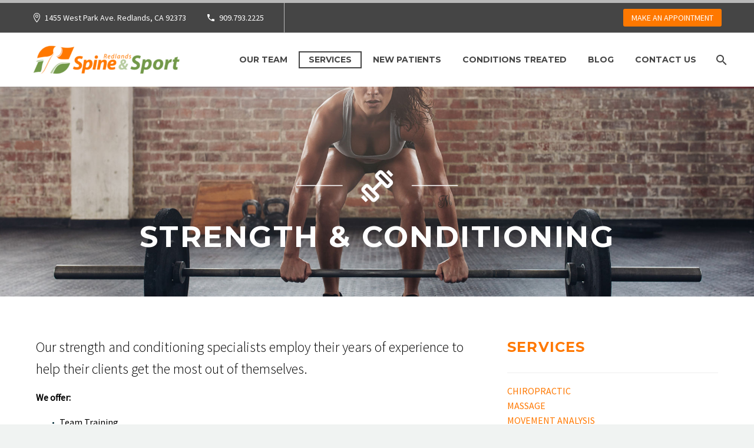

--- FILE ---
content_type: text/html; charset=UTF-8
request_url: https://www.redlandsspineandsport.com/services/strength-conditioning/
body_size: 14195
content:

<!DOCTYPE html>
<!--[if IE 7]>
<html class="ie ie7" lang="en-US" xmlns:og="http://ogp.me/ns#" xmlns:fb="http://ogp.me/ns/fb#">
<![endif]-->
<!--[if IE 8]>
<html class="ie ie8" lang="en-US" xmlns:og="http://ogp.me/ns#" xmlns:fb="http://ogp.me/ns/fb#">
<![endif]-->
<!--[if !(IE 7) | !(IE 8) ]><!-->
<html lang="en-US" xmlns:og="http://ogp.me/ns#" xmlns:fb="http://ogp.me/ns/fb#">
<!--<![endif]-->
<head>
	<meta charset="UTF-8">
	<meta name="viewport" content="width=device-width, initial-scale=1.0" />
	<link rel="profile" href="https://gmpg.org/xfn/11">
	<link rel="pingback" href="https://www.redlandsspineandsport.com/xmlrpc.php">
	<meta name='robots' content='index, follow, max-image-preview:large, max-snippet:-1, max-video-preview:-1' />

	<!-- This site is optimized with the Yoast SEO plugin v26.5 - https://yoast.com/wordpress/plugins/seo/ -->
	<title>Strength &amp; Conditioning - Redlands Spine and Sport</title>
	<link rel="canonical" href="https://www.redlandsspineandsport.com/services/strength-conditioning/" />
	<meta property="og:locale" content="en_US" />
	<meta property="og:type" content="article" />
	<meta property="og:title" content="Strength &amp; Conditioning - Redlands Spine and Sport" />
	<meta property="og:url" content="https://www.redlandsspineandsport.com/services/strength-conditioning/" />
	<meta property="og:site_name" content="Redlands Spine and Sport" />
	<meta property="article:publisher" content="https://www.facebook.com/Redlands-Spine-and-Sport-137423306365748/" />
	<meta property="article:modified_time" content="2021-01-08T00:08:11+00:00" />
	<meta name="twitter:card" content="summary_large_image" />
	<meta name="twitter:label1" content="Est. reading time" />
	<meta name="twitter:data1" content="2 minutes" />
	<script type="application/ld+json" class="yoast-schema-graph">{"@context":"https://schema.org","@graph":[{"@type":"WebPage","@id":"https://www.redlandsspineandsport.com/services/strength-conditioning/","url":"https://www.redlandsspineandsport.com/services/strength-conditioning/","name":"Strength & Conditioning - Redlands Spine and Sport","isPartOf":{"@id":"https://www.redlandsspineandsport.com/#website"},"datePublished":"2017-02-23T22:33:35+00:00","dateModified":"2021-01-08T00:08:11+00:00","breadcrumb":{"@id":"https://www.redlandsspineandsport.com/services/strength-conditioning/#breadcrumb"},"inLanguage":"en-US","potentialAction":[{"@type":"ReadAction","target":["https://www.redlandsspineandsport.com/services/strength-conditioning/"]}]},{"@type":"BreadcrumbList","@id":"https://www.redlandsspineandsport.com/services/strength-conditioning/#breadcrumb","itemListElement":[{"@type":"ListItem","position":1,"name":"Home","item":"https://www.redlandsspineandsport.com/"},{"@type":"ListItem","position":2,"name":"Services","item":"https://www.redlandsspineandsport.com/services/"},{"@type":"ListItem","position":3,"name":"Strength &#038; Conditioning"}]},{"@type":"WebSite","@id":"https://www.redlandsspineandsport.com/#website","url":"https://www.redlandsspineandsport.com/","name":"Redlands Spine and Sport","description":"We Keep Your Body Moving","publisher":{"@id":"https://www.redlandsspineandsport.com/#organization"},"potentialAction":[{"@type":"SearchAction","target":{"@type":"EntryPoint","urlTemplate":"https://www.redlandsspineandsport.com/?s={search_term_string}"},"query-input":{"@type":"PropertyValueSpecification","valueRequired":true,"valueName":"search_term_string"}}],"inLanguage":"en-US"},{"@type":"Organization","@id":"https://www.redlandsspineandsport.com/#organization","name":"Redlands Spine & Sport","url":"https://www.redlandsspineandsport.com/","logo":{"@type":"ImageObject","inLanguage":"en-US","@id":"https://www.redlandsspineandsport.com/#/schema/logo/image/","url":"https://i2.wp.com/www.redlandsspineandsport.com/wp-content/uploads/2017/03/rss-logo.png?fit=800%2C172&ssl=1","contentUrl":"https://i2.wp.com/www.redlandsspineandsport.com/wp-content/uploads/2017/03/rss-logo.png?fit=800%2C172&ssl=1","width":800,"height":172,"caption":"Redlands Spine & Sport"},"image":{"@id":"https://www.redlandsspineandsport.com/#/schema/logo/image/"},"sameAs":["https://www.facebook.com/Redlands-Spine-and-Sport-137423306365748/","https://www.instagram.com/redlandsspineandsport/"]}]}</script>
	<!-- / Yoast SEO plugin. -->


<link rel='dns-prefetch' href='//challenges.cloudflare.com' />
<link rel='dns-prefetch' href='//secure.gravatar.com' />
<link rel='dns-prefetch' href='//stats.wp.com' />
<link rel='dns-prefetch' href='//fonts.googleapis.com' />
<link rel='dns-prefetch' href='//v0.wordpress.com' />
<link rel='dns-prefetch' href='//widgets.wp.com' />
<link rel='dns-prefetch' href='//s0.wp.com' />
<link rel='dns-prefetch' href='//0.gravatar.com' />
<link rel='dns-prefetch' href='//1.gravatar.com' />
<link rel='dns-prefetch' href='//2.gravatar.com' />
<link rel='preconnect' href='//i0.wp.com' />
<link rel="alternate" type="application/rss+xml" title="Redlands Spine and Sport &raquo; Feed" href="https://www.redlandsspineandsport.com/feed/" />
<link rel="alternate" type="application/rss+xml" title="Redlands Spine and Sport &raquo; Comments Feed" href="https://www.redlandsspineandsport.com/comments/feed/" />
<link rel="alternate" title="oEmbed (JSON)" type="application/json+oembed" href="https://www.redlandsspineandsport.com/wp-json/oembed/1.0/embed?url=https%3A%2F%2Fwww.redlandsspineandsport.com%2Fservices%2Fstrength-conditioning%2F" />
<link rel="alternate" title="oEmbed (XML)" type="text/xml+oembed" href="https://www.redlandsspineandsport.com/wp-json/oembed/1.0/embed?url=https%3A%2F%2Fwww.redlandsspineandsport.com%2Fservices%2Fstrength-conditioning%2F&#038;format=xml" />
<style id='wp-img-auto-sizes-contain-inline-css' type='text/css'>
img:is([sizes=auto i],[sizes^="auto," i]){contain-intrinsic-size:3000px 1500px}
/*# sourceURL=wp-img-auto-sizes-contain-inline-css */
</style>
<link rel='stylesheet' id='layerslider-css' href='https://www.redlandsspineandsport.com/wp-content/plugins/LayerSlider/static/layerslider/css/layerslider.css?ver=6.8.2' type='text/css' media='all' />
<link rel='stylesheet' id='ls-google-fonts-css' href='https://fonts.googleapis.com/css?family=Lato:100,300,regular,700,900%7COpen+Sans:300%7CIndie+Flower:regular%7COswald:300,regular,700&#038;subset=latin%2Clatin-ext' type='text/css' media='all' />
<link rel='stylesheet' id='thegem-preloader-css' href='https://www.redlandsspineandsport.com/wp-content/themes/thegem/css/thegem-preloader.css?ver=6.9' type='text/css' media='all' />
<style id='thegem-preloader-inline-css' type='text/css'>

		body:not(.compose-mode) .gem-icon .gem-icon-half-1,
		body:not(.compose-mode) .gem-icon .gem-icon-half-2 {
			opacity: 0 !important;
			}
/*# sourceURL=thegem-preloader-inline-css */
</style>
<link rel='stylesheet' id='thegem-reset-css' href='https://www.redlandsspineandsport.com/wp-content/themes/thegem/css/thegem-reset.css?ver=6.9' type='text/css' media='all' />
<style id='thegem-reset-inline-css' type='text/css'>

		.fullwidth-block {
			-webkit-transform: translate3d(0, 0, 0);
			-moz-transform: translate3d(0, 0, 0);
			-ms-transform: translate3d(0, 0, 0);
			transform: translate3d(0, 0, 0);
		}
/*# sourceURL=thegem-reset-inline-css */
</style>
<link rel='stylesheet' id='thegem-grid-css' href='https://www.redlandsspineandsport.com/wp-content/themes/thegem/css/thegem-grid.css?ver=6.9' type='text/css' media='all' />
<link rel='stylesheet' id='thegem-style-css' href='https://www.redlandsspineandsport.com/wp-content/themes/thegem/style.css?ver=6.9' type='text/css' media='all' />
<link rel='stylesheet' id='thegem-child-style-css' href='https://www.redlandsspineandsport.com/wp-content/themes/thegem-child-user-icons/style.css?ver=6.9' type='text/css' media='all' />
<link rel='stylesheet' id='thegem-header-css' href='https://www.redlandsspineandsport.com/wp-content/themes/thegem/css/thegem-header.css?ver=6.9' type='text/css' media='all' />
<link rel='stylesheet' id='thegem-widgets-css' href='https://www.redlandsspineandsport.com/wp-content/themes/thegem/css/thegem-widgets.css?ver=6.9' type='text/css' media='all' />
<link rel='stylesheet' id='thegem-new-css-css' href='https://www.redlandsspineandsport.com/wp-content/themes/thegem/css/thegem-new-css.css?ver=6.9' type='text/css' media='all' />
<link rel='stylesheet' id='perevazka-css-css-css' href='https://www.redlandsspineandsport.com/wp-content/themes/thegem/css/thegem-perevazka-css.css?ver=6.9' type='text/css' media='all' />
<link rel='stylesheet' id='thegem-google-fonts-css' href='//fonts.googleapis.com/css?family=Montserrat%3A700%2C300%2Cregular%7CSource+Sans+Pro%3Aregular%2C300&#038;subset=vietnamese%2Clatin-ext%2Clatin&#038;ver=6.9' type='text/css' media='all' />
<link rel='stylesheet' id='thegem-custom-css' href='https://www.redlandsspineandsport.com/wp-content/themes/thegem-child-user-icons/css/custom.css?ver=6.9' type='text/css' media='all' />
<link rel='stylesheet' id='js_composer_front-css' href='https://www.redlandsspineandsport.com/wp-content/plugins/js_composer/assets/css/js_composer.min.css?ver=6.2.0' type='text/css' media='all' />
<link rel='stylesheet' id='thegem-additional-blog-1-css' href='https://www.redlandsspineandsport.com/wp-content/themes/thegem/css/thegem-additional-blog-1.css?ver=6.9' type='text/css' media='all' />
<link rel='stylesheet' id='thegem-hovers-css' href='https://www.redlandsspineandsport.com/wp-content/themes/thegem/css/thegem-hovers.css?ver=6.9' type='text/css' media='all' />
<link rel='stylesheet' id='thegem-lazy-loading-animations-css' href='https://www.redlandsspineandsport.com/wp-content/themes/thegem/css/thegem-lazy-loading-animations.css?ver=6.9' type='text/css' media='all' />
<link rel='stylesheet' id='jquery-fancybox-css' href='https://www.redlandsspineandsport.com/wp-content/themes/thegem/js/fancyBox/jquery.fancybox.css?ver=6.9' type='text/css' media='all' />
<link rel='stylesheet' id='thegem-vc_elements-css' href='https://www.redlandsspineandsport.com/wp-content/themes/thegem/css/thegem-vc_elements.css?ver=6.9' type='text/css' media='all' />
<style id='wp-emoji-styles-inline-css' type='text/css'>

	img.wp-smiley, img.emoji {
		display: inline !important;
		border: none !important;
		box-shadow: none !important;
		height: 1em !important;
		width: 1em !important;
		margin: 0 0.07em !important;
		vertical-align: -0.1em !important;
		background: none !important;
		padding: 0 !important;
	}
/*# sourceURL=wp-emoji-styles-inline-css */
</style>
<style id='wp-block-library-inline-css' type='text/css'>
:root{--wp-block-synced-color:#7a00df;--wp-block-synced-color--rgb:122,0,223;--wp-bound-block-color:var(--wp-block-synced-color);--wp-editor-canvas-background:#ddd;--wp-admin-theme-color:#007cba;--wp-admin-theme-color--rgb:0,124,186;--wp-admin-theme-color-darker-10:#006ba1;--wp-admin-theme-color-darker-10--rgb:0,107,160.5;--wp-admin-theme-color-darker-20:#005a87;--wp-admin-theme-color-darker-20--rgb:0,90,135;--wp-admin-border-width-focus:2px}@media (min-resolution:192dpi){:root{--wp-admin-border-width-focus:1.5px}}.wp-element-button{cursor:pointer}:root .has-very-light-gray-background-color{background-color:#eee}:root .has-very-dark-gray-background-color{background-color:#313131}:root .has-very-light-gray-color{color:#eee}:root .has-very-dark-gray-color{color:#313131}:root .has-vivid-green-cyan-to-vivid-cyan-blue-gradient-background{background:linear-gradient(135deg,#00d084,#0693e3)}:root .has-purple-crush-gradient-background{background:linear-gradient(135deg,#34e2e4,#4721fb 50%,#ab1dfe)}:root .has-hazy-dawn-gradient-background{background:linear-gradient(135deg,#faaca8,#dad0ec)}:root .has-subdued-olive-gradient-background{background:linear-gradient(135deg,#fafae1,#67a671)}:root .has-atomic-cream-gradient-background{background:linear-gradient(135deg,#fdd79a,#004a59)}:root .has-nightshade-gradient-background{background:linear-gradient(135deg,#330968,#31cdcf)}:root .has-midnight-gradient-background{background:linear-gradient(135deg,#020381,#2874fc)}:root{--wp--preset--font-size--normal:16px;--wp--preset--font-size--huge:42px}.has-regular-font-size{font-size:1em}.has-larger-font-size{font-size:2.625em}.has-normal-font-size{font-size:var(--wp--preset--font-size--normal)}.has-huge-font-size{font-size:var(--wp--preset--font-size--huge)}.has-text-align-center{text-align:center}.has-text-align-left{text-align:left}.has-text-align-right{text-align:right}.has-fit-text{white-space:nowrap!important}#end-resizable-editor-section{display:none}.aligncenter{clear:both}.items-justified-left{justify-content:flex-start}.items-justified-center{justify-content:center}.items-justified-right{justify-content:flex-end}.items-justified-space-between{justify-content:space-between}.screen-reader-text{border:0;clip-path:inset(50%);height:1px;margin:-1px;overflow:hidden;padding:0;position:absolute;width:1px;word-wrap:normal!important}.screen-reader-text:focus{background-color:#ddd;clip-path:none;color:#444;display:block;font-size:1em;height:auto;left:5px;line-height:normal;padding:15px 23px 14px;text-decoration:none;top:5px;width:auto;z-index:100000}html :where(.has-border-color){border-style:solid}html :where([style*=border-top-color]){border-top-style:solid}html :where([style*=border-right-color]){border-right-style:solid}html :where([style*=border-bottom-color]){border-bottom-style:solid}html :where([style*=border-left-color]){border-left-style:solid}html :where([style*=border-width]){border-style:solid}html :where([style*=border-top-width]){border-top-style:solid}html :where([style*=border-right-width]){border-right-style:solid}html :where([style*=border-bottom-width]){border-bottom-style:solid}html :where([style*=border-left-width]){border-left-style:solid}html :where(img[class*=wp-image-]){height:auto;max-width:100%}:where(figure){margin:0 0 1em}html :where(.is-position-sticky){--wp-admin--admin-bar--position-offset:var(--wp-admin--admin-bar--height,0px)}@media screen and (max-width:600px){html :where(.is-position-sticky){--wp-admin--admin-bar--position-offset:0px}}

/*# sourceURL=wp-block-library-inline-css */
</style><style id='global-styles-inline-css' type='text/css'>
:root{--wp--preset--aspect-ratio--square: 1;--wp--preset--aspect-ratio--4-3: 4/3;--wp--preset--aspect-ratio--3-4: 3/4;--wp--preset--aspect-ratio--3-2: 3/2;--wp--preset--aspect-ratio--2-3: 2/3;--wp--preset--aspect-ratio--16-9: 16/9;--wp--preset--aspect-ratio--9-16: 9/16;--wp--preset--color--black: #000000;--wp--preset--color--cyan-bluish-gray: #abb8c3;--wp--preset--color--white: #ffffff;--wp--preset--color--pale-pink: #f78da7;--wp--preset--color--vivid-red: #cf2e2e;--wp--preset--color--luminous-vivid-orange: #ff6900;--wp--preset--color--luminous-vivid-amber: #fcb900;--wp--preset--color--light-green-cyan: #7bdcb5;--wp--preset--color--vivid-green-cyan: #00d084;--wp--preset--color--pale-cyan-blue: #8ed1fc;--wp--preset--color--vivid-cyan-blue: #0693e3;--wp--preset--color--vivid-purple: #9b51e0;--wp--preset--gradient--vivid-cyan-blue-to-vivid-purple: linear-gradient(135deg,rgb(6,147,227) 0%,rgb(155,81,224) 100%);--wp--preset--gradient--light-green-cyan-to-vivid-green-cyan: linear-gradient(135deg,rgb(122,220,180) 0%,rgb(0,208,130) 100%);--wp--preset--gradient--luminous-vivid-amber-to-luminous-vivid-orange: linear-gradient(135deg,rgb(252,185,0) 0%,rgb(255,105,0) 100%);--wp--preset--gradient--luminous-vivid-orange-to-vivid-red: linear-gradient(135deg,rgb(255,105,0) 0%,rgb(207,46,46) 100%);--wp--preset--gradient--very-light-gray-to-cyan-bluish-gray: linear-gradient(135deg,rgb(238,238,238) 0%,rgb(169,184,195) 100%);--wp--preset--gradient--cool-to-warm-spectrum: linear-gradient(135deg,rgb(74,234,220) 0%,rgb(151,120,209) 20%,rgb(207,42,186) 40%,rgb(238,44,130) 60%,rgb(251,105,98) 80%,rgb(254,248,76) 100%);--wp--preset--gradient--blush-light-purple: linear-gradient(135deg,rgb(255,206,236) 0%,rgb(152,150,240) 100%);--wp--preset--gradient--blush-bordeaux: linear-gradient(135deg,rgb(254,205,165) 0%,rgb(254,45,45) 50%,rgb(107,0,62) 100%);--wp--preset--gradient--luminous-dusk: linear-gradient(135deg,rgb(255,203,112) 0%,rgb(199,81,192) 50%,rgb(65,88,208) 100%);--wp--preset--gradient--pale-ocean: linear-gradient(135deg,rgb(255,245,203) 0%,rgb(182,227,212) 50%,rgb(51,167,181) 100%);--wp--preset--gradient--electric-grass: linear-gradient(135deg,rgb(202,248,128) 0%,rgb(113,206,126) 100%);--wp--preset--gradient--midnight: linear-gradient(135deg,rgb(2,3,129) 0%,rgb(40,116,252) 100%);--wp--preset--font-size--small: 13px;--wp--preset--font-size--medium: 20px;--wp--preset--font-size--large: 36px;--wp--preset--font-size--x-large: 42px;--wp--preset--spacing--20: 0.44rem;--wp--preset--spacing--30: 0.67rem;--wp--preset--spacing--40: 1rem;--wp--preset--spacing--50: 1.5rem;--wp--preset--spacing--60: 2.25rem;--wp--preset--spacing--70: 3.38rem;--wp--preset--spacing--80: 5.06rem;--wp--preset--shadow--natural: 6px 6px 9px rgba(0, 0, 0, 0.2);--wp--preset--shadow--deep: 12px 12px 50px rgba(0, 0, 0, 0.4);--wp--preset--shadow--sharp: 6px 6px 0px rgba(0, 0, 0, 0.2);--wp--preset--shadow--outlined: 6px 6px 0px -3px rgb(255, 255, 255), 6px 6px rgb(0, 0, 0);--wp--preset--shadow--crisp: 6px 6px 0px rgb(0, 0, 0);}:where(.is-layout-flex){gap: 0.5em;}:where(.is-layout-grid){gap: 0.5em;}body .is-layout-flex{display: flex;}.is-layout-flex{flex-wrap: wrap;align-items: center;}.is-layout-flex > :is(*, div){margin: 0;}body .is-layout-grid{display: grid;}.is-layout-grid > :is(*, div){margin: 0;}:where(.wp-block-columns.is-layout-flex){gap: 2em;}:where(.wp-block-columns.is-layout-grid){gap: 2em;}:where(.wp-block-post-template.is-layout-flex){gap: 1.25em;}:where(.wp-block-post-template.is-layout-grid){gap: 1.25em;}.has-black-color{color: var(--wp--preset--color--black) !important;}.has-cyan-bluish-gray-color{color: var(--wp--preset--color--cyan-bluish-gray) !important;}.has-white-color{color: var(--wp--preset--color--white) !important;}.has-pale-pink-color{color: var(--wp--preset--color--pale-pink) !important;}.has-vivid-red-color{color: var(--wp--preset--color--vivid-red) !important;}.has-luminous-vivid-orange-color{color: var(--wp--preset--color--luminous-vivid-orange) !important;}.has-luminous-vivid-amber-color{color: var(--wp--preset--color--luminous-vivid-amber) !important;}.has-light-green-cyan-color{color: var(--wp--preset--color--light-green-cyan) !important;}.has-vivid-green-cyan-color{color: var(--wp--preset--color--vivid-green-cyan) !important;}.has-pale-cyan-blue-color{color: var(--wp--preset--color--pale-cyan-blue) !important;}.has-vivid-cyan-blue-color{color: var(--wp--preset--color--vivid-cyan-blue) !important;}.has-vivid-purple-color{color: var(--wp--preset--color--vivid-purple) !important;}.has-black-background-color{background-color: var(--wp--preset--color--black) !important;}.has-cyan-bluish-gray-background-color{background-color: var(--wp--preset--color--cyan-bluish-gray) !important;}.has-white-background-color{background-color: var(--wp--preset--color--white) !important;}.has-pale-pink-background-color{background-color: var(--wp--preset--color--pale-pink) !important;}.has-vivid-red-background-color{background-color: var(--wp--preset--color--vivid-red) !important;}.has-luminous-vivid-orange-background-color{background-color: var(--wp--preset--color--luminous-vivid-orange) !important;}.has-luminous-vivid-amber-background-color{background-color: var(--wp--preset--color--luminous-vivid-amber) !important;}.has-light-green-cyan-background-color{background-color: var(--wp--preset--color--light-green-cyan) !important;}.has-vivid-green-cyan-background-color{background-color: var(--wp--preset--color--vivid-green-cyan) !important;}.has-pale-cyan-blue-background-color{background-color: var(--wp--preset--color--pale-cyan-blue) !important;}.has-vivid-cyan-blue-background-color{background-color: var(--wp--preset--color--vivid-cyan-blue) !important;}.has-vivid-purple-background-color{background-color: var(--wp--preset--color--vivid-purple) !important;}.has-black-border-color{border-color: var(--wp--preset--color--black) !important;}.has-cyan-bluish-gray-border-color{border-color: var(--wp--preset--color--cyan-bluish-gray) !important;}.has-white-border-color{border-color: var(--wp--preset--color--white) !important;}.has-pale-pink-border-color{border-color: var(--wp--preset--color--pale-pink) !important;}.has-vivid-red-border-color{border-color: var(--wp--preset--color--vivid-red) !important;}.has-luminous-vivid-orange-border-color{border-color: var(--wp--preset--color--luminous-vivid-orange) !important;}.has-luminous-vivid-amber-border-color{border-color: var(--wp--preset--color--luminous-vivid-amber) !important;}.has-light-green-cyan-border-color{border-color: var(--wp--preset--color--light-green-cyan) !important;}.has-vivid-green-cyan-border-color{border-color: var(--wp--preset--color--vivid-green-cyan) !important;}.has-pale-cyan-blue-border-color{border-color: var(--wp--preset--color--pale-cyan-blue) !important;}.has-vivid-cyan-blue-border-color{border-color: var(--wp--preset--color--vivid-cyan-blue) !important;}.has-vivid-purple-border-color{border-color: var(--wp--preset--color--vivid-purple) !important;}.has-vivid-cyan-blue-to-vivid-purple-gradient-background{background: var(--wp--preset--gradient--vivid-cyan-blue-to-vivid-purple) !important;}.has-light-green-cyan-to-vivid-green-cyan-gradient-background{background: var(--wp--preset--gradient--light-green-cyan-to-vivid-green-cyan) !important;}.has-luminous-vivid-amber-to-luminous-vivid-orange-gradient-background{background: var(--wp--preset--gradient--luminous-vivid-amber-to-luminous-vivid-orange) !important;}.has-luminous-vivid-orange-to-vivid-red-gradient-background{background: var(--wp--preset--gradient--luminous-vivid-orange-to-vivid-red) !important;}.has-very-light-gray-to-cyan-bluish-gray-gradient-background{background: var(--wp--preset--gradient--very-light-gray-to-cyan-bluish-gray) !important;}.has-cool-to-warm-spectrum-gradient-background{background: var(--wp--preset--gradient--cool-to-warm-spectrum) !important;}.has-blush-light-purple-gradient-background{background: var(--wp--preset--gradient--blush-light-purple) !important;}.has-blush-bordeaux-gradient-background{background: var(--wp--preset--gradient--blush-bordeaux) !important;}.has-luminous-dusk-gradient-background{background: var(--wp--preset--gradient--luminous-dusk) !important;}.has-pale-ocean-gradient-background{background: var(--wp--preset--gradient--pale-ocean) !important;}.has-electric-grass-gradient-background{background: var(--wp--preset--gradient--electric-grass) !important;}.has-midnight-gradient-background{background: var(--wp--preset--gradient--midnight) !important;}.has-small-font-size{font-size: var(--wp--preset--font-size--small) !important;}.has-medium-font-size{font-size: var(--wp--preset--font-size--medium) !important;}.has-large-font-size{font-size: var(--wp--preset--font-size--large) !important;}.has-x-large-font-size{font-size: var(--wp--preset--font-size--x-large) !important;}
/*# sourceURL=global-styles-inline-css */
</style>

<style id='classic-theme-styles-inline-css' type='text/css'>
/*! This file is auto-generated */
.wp-block-button__link{color:#fff;background-color:#32373c;border-radius:9999px;box-shadow:none;text-decoration:none;padding:calc(.667em + 2px) calc(1.333em + 2px);font-size:1.125em}.wp-block-file__button{background:#32373c;color:#fff;text-decoration:none}
/*# sourceURL=/wp-includes/css/classic-themes.min.css */
</style>
<link rel='stylesheet' id='contact-form-7-css' href='https://www.redlandsspineandsport.com/wp-content/plugins/contact-form-7/includes/css/styles.css?ver=6.1.4' type='text/css' media='all' />
<link rel='stylesheet' id='rs-plugin-settings-css' href='https://www.redlandsspineandsport.com/wp-content/plugins/revslider/public/assets/css/rs6.css?ver=6.2.22' type='text/css' media='all' />
<style id='rs-plugin-settings-inline-css' type='text/css'>
#rs-demo-id {}
/*# sourceURL=rs-plugin-settings-inline-css */
</style>
<link rel='stylesheet' id='ppress-frontend-css' href='https://www.redlandsspineandsport.com/wp-content/plugins/wp-user-avatar/assets/css/frontend.min.css?ver=4.16.8' type='text/css' media='all' />
<link rel='stylesheet' id='ppress-flatpickr-css' href='https://www.redlandsspineandsport.com/wp-content/plugins/wp-user-avatar/assets/flatpickr/flatpickr.min.css?ver=4.16.8' type='text/css' media='all' />
<link rel='stylesheet' id='ppress-select2-css' href='https://www.redlandsspineandsport.com/wp-content/plugins/wp-user-avatar/assets/select2/select2.min.css?ver=6.9' type='text/css' media='all' />
<link rel='stylesheet' id='jetpack_likes-css' href='https://www.redlandsspineandsport.com/wp-content/plugins/jetpack/modules/likes/style.css?ver=15.3.1' type='text/css' media='all' />
<link rel='stylesheet' id='thegem_js_composer_front-css' href='https://www.redlandsspineandsport.com/wp-content/themes/thegem/css/thegem-js_composer_columns.css?ver=6.9' type='text/css' media='all' />
<script type="text/javascript" id="thegem-settings-init-js-extra">
/* <![CDATA[ */
var gemSettings = {"isTouch":"","forcedLasyDisabled":"","tabletPortrait":"1","tabletLandscape":"","topAreaMobileDisable":"","parallaxDisabled":"","fillTopArea":"","themePath":"https://www.redlandsspineandsport.com/wp-content/themes/thegem","rootUrl":"https://www.redlandsspineandsport.com","mobileEffectsEnabled":"","isRTL":""};
//# sourceURL=thegem-settings-init-js-extra
/* ]]> */
</script>
<script type="text/javascript" src="https://www.redlandsspineandsport.com/wp-content/themes/thegem/js/thegem-settings-init.js?ver=6.9" id="thegem-settings-init-js"></script>
<script type="text/javascript" id="layerslider-greensock-js-extra">
/* <![CDATA[ */
var LS_Meta = {"v":"6.8.2"};
//# sourceURL=layerslider-greensock-js-extra
/* ]]> */
</script>
<script type="text/javascript" src="https://www.redlandsspineandsport.com/wp-content/plugins/LayerSlider/static/layerslider/js/greensock.js?ver=1.19.0" id="layerslider-greensock-js"></script>
<script type="text/javascript" src="https://www.redlandsspineandsport.com/wp-includes/js/jquery/jquery.min.js?ver=3.7.1" id="jquery-core-js"></script>
<script type="text/javascript" src="https://www.redlandsspineandsport.com/wp-includes/js/jquery/jquery-migrate.min.js?ver=3.4.1" id="jquery-migrate-js"></script>
<script type="text/javascript" src="https://www.redlandsspineandsport.com/wp-content/plugins/LayerSlider/static/layerslider/js/layerslider.kreaturamedia.jquery.js?ver=6.8.2" id="layerslider-js"></script>
<script type="text/javascript" src="https://www.redlandsspineandsport.com/wp-content/plugins/LayerSlider/static/layerslider/js/layerslider.transitions.js?ver=6.8.2" id="layerslider-transitions-js"></script>
<script type="text/javascript" src="https://www.redlandsspineandsport.com/wp-content/themes/thegem/js/thegem-fullwidth-loader.js?ver=6.9" id="thegem-fullwidth-optimizer-js"></script>
<script type="text/javascript" src="https://www.redlandsspineandsport.com/wp-content/plugins/revslider/public/assets/js/rbtools.min.js?ver=6.2.22" id="tp-tools-js"></script>
<script type="text/javascript" src="https://www.redlandsspineandsport.com/wp-content/plugins/revslider/public/assets/js/rs6.min.js?ver=6.2.22" id="revmin-js"></script>
<script type="text/javascript" src="https://www.redlandsspineandsport.com/wp-content/plugins/wp-user-avatar/assets/flatpickr/flatpickr.min.js?ver=4.16.8" id="ppress-flatpickr-js"></script>
<script type="text/javascript" src="https://www.redlandsspineandsport.com/wp-content/plugins/wp-user-avatar/assets/select2/select2.min.js?ver=4.16.8" id="ppress-select2-js"></script>
<meta name="generator" content="Powered by LayerSlider 6.8.2 - Multi-Purpose, Responsive, Parallax, Mobile-Friendly Slider Plugin for WordPress." />
<!-- LayerSlider updates and docs at: https://layerslider.kreaturamedia.com -->
<link rel="https://api.w.org/" href="https://www.redlandsspineandsport.com/wp-json/" /><link rel="alternate" title="JSON" type="application/json" href="https://www.redlandsspineandsport.com/wp-json/wp/v2/pages/33" /><link rel="EditURI" type="application/rsd+xml" title="RSD" href="https://www.redlandsspineandsport.com/xmlrpc.php?rsd" />
<meta name="generator" content="WordPress 6.9" />
<link rel='shortlink' href='https://wp.me/P8x2T9-x' />
	<style>img#wpstats{display:none}</style>
		<style type="text/css">.recentcomments a{display:inline !important;padding:0 !important;margin:0 !important;}</style><meta name="generator" content="Powered by WPBakery Page Builder - drag and drop page builder for WordPress."/>
<meta name="generator" content="Powered by Slider Revolution 6.2.22 - responsive, Mobile-Friendly Slider Plugin for WordPress with comfortable drag and drop interface." />
<link rel="icon" href="https://i0.wp.com/www.redlandsspineandsport.com/wp-content/uploads/2017/03/cropped-rss-favicon-1.png?fit=32%2C32&#038;ssl=1" sizes="32x32" />
<link rel="icon" href="https://i0.wp.com/www.redlandsspineandsport.com/wp-content/uploads/2017/03/cropped-rss-favicon-1.png?fit=192%2C192&#038;ssl=1" sizes="192x192" />
<link rel="apple-touch-icon" href="https://i0.wp.com/www.redlandsspineandsport.com/wp-content/uploads/2017/03/cropped-rss-favicon-1.png?fit=180%2C180&#038;ssl=1" />
<meta name="msapplication-TileImage" content="https://i0.wp.com/www.redlandsspineandsport.com/wp-content/uploads/2017/03/cropped-rss-favicon-1.png?fit=270%2C270&#038;ssl=1" />
<script type="text/javascript">function setREVStartSize(e){
			//window.requestAnimationFrame(function() {				 
				window.RSIW = window.RSIW===undefined ? window.innerWidth : window.RSIW;	
				window.RSIH = window.RSIH===undefined ? window.innerHeight : window.RSIH;	
				try {								
					var pw = document.getElementById(e.c).parentNode.offsetWidth,
						newh;
					pw = pw===0 || isNaN(pw) ? window.RSIW : pw;
					e.tabw = e.tabw===undefined ? 0 : parseInt(e.tabw);
					e.thumbw = e.thumbw===undefined ? 0 : parseInt(e.thumbw);
					e.tabh = e.tabh===undefined ? 0 : parseInt(e.tabh);
					e.thumbh = e.thumbh===undefined ? 0 : parseInt(e.thumbh);
					e.tabhide = e.tabhide===undefined ? 0 : parseInt(e.tabhide);
					e.thumbhide = e.thumbhide===undefined ? 0 : parseInt(e.thumbhide);
					e.mh = e.mh===undefined || e.mh=="" || e.mh==="auto" ? 0 : parseInt(e.mh,0);		
					if(e.layout==="fullscreen" || e.l==="fullscreen") 						
						newh = Math.max(e.mh,window.RSIH);					
					else{					
						e.gw = Array.isArray(e.gw) ? e.gw : [e.gw];
						for (var i in e.rl) if (e.gw[i]===undefined || e.gw[i]===0) e.gw[i] = e.gw[i-1];					
						e.gh = e.el===undefined || e.el==="" || (Array.isArray(e.el) && e.el.length==0)? e.gh : e.el;
						e.gh = Array.isArray(e.gh) ? e.gh : [e.gh];
						for (var i in e.rl) if (e.gh[i]===undefined || e.gh[i]===0) e.gh[i] = e.gh[i-1];
											
						var nl = new Array(e.rl.length),
							ix = 0,						
							sl;					
						e.tabw = e.tabhide>=pw ? 0 : e.tabw;
						e.thumbw = e.thumbhide>=pw ? 0 : e.thumbw;
						e.tabh = e.tabhide>=pw ? 0 : e.tabh;
						e.thumbh = e.thumbhide>=pw ? 0 : e.thumbh;					
						for (var i in e.rl) nl[i] = e.rl[i]<window.RSIW ? 0 : e.rl[i];
						sl = nl[0];									
						for (var i in nl) if (sl>nl[i] && nl[i]>0) { sl = nl[i]; ix=i;}															
						var m = pw>(e.gw[ix]+e.tabw+e.thumbw) ? 1 : (pw-(e.tabw+e.thumbw)) / (e.gw[ix]);					
						newh =  (e.gh[ix] * m) + (e.tabh + e.thumbh);
					}				
					if(window.rs_init_css===undefined) window.rs_init_css = document.head.appendChild(document.createElement("style"));					
					document.getElementById(e.c).height = newh+"px";
					window.rs_init_css.innerHTML += "#"+e.c+"_wrapper { height: "+newh+"px }";				
				} catch(e){
					console.log("Failure at Presize of Slider:" + e)
				}					   
			//});
		  };</script>
		<style type="text/css" id="wp-custom-css">
			.gem-list-current:before {
    font-family: 'thegem-icons';
    font-weight: normal;
    font-size: 16px;
    vertical-align: top;
    display: inline-block;
    width: 21px;
    text-indent: 0;
}
.side-nav {
        text-transform: uppercase;
}		</style>
		<style type="text/css" data-type="vc_custom-css">.gem-list-current:before {
    font-family: 'thegem-icons';
    font-weight: normal;
    font-size: 16px;
    vertical-align: top;
    display: inline-block;
    width: 21px;
    text-indent: 0;
}
.side-nav {
        text-transform: uppercase;
}</style><style type="text/css" data-type="vc_shortcodes-custom-css">.vc_custom_1506368789702{background-image: url(https://www.redlandsspineandsport.com/wp-content/uploads/2017/02/strength-conditioning.jpg?id=1118) !important;background-position: center !important;background-repeat: no-repeat !important;background-size: cover !important;}.vc_custom_1496353286535{margin-top: 32px !important;margin-bottom: 32px !important;}.vc_custom_1539035622201{margin-top: 0px !important;margin-bottom: 0px !important;background-color: #ff7800 !important;}.vc_custom_1496780383242{margin-top: 100px !important;margin-bottom: 50px !important;}.vc_custom_1538673253235{margin-bottom: 25px !important;}</style><noscript><style> .wpb_animate_when_almost_visible { opacity: 1; }</style></noscript>
<script>
  (function(i,s,o,g,r,a,m){i['GoogleAnalyticsObject']=r;i[r]=i[r]||function(){
  (i[r].q=i[r].q||[]).push(arguments)},i[r].l=1*new Date();a=s.createElement(o),
  m=s.getElementsByTagName(o)[0];a.async=1;a.src=g;m.parentNode.insertBefore(a,m)
  })(window,document,'script','https://www.google-analytics.com/analytics.js','ga');

  ga('create', 'UA-105977718-1', 'auto');
  ga('send', 'pageview');

</script>
<link rel='stylesheet' id='icons-fontawesome-css' href='https://www.redlandsspineandsport.com/wp-content/themes/thegem/css/icons-fontawesome.css?ver=6.9' type='text/css' media='all' />
<link rel='stylesheet' id='vc_animate-css-css' href='https://www.redlandsspineandsport.com/wp-content/plugins/js_composer/assets/lib/bower/animate-css/animate.min.css?ver=6.2.0' type='text/css' media='all' />
</head>


<body data-rsssl=1 class="wp-singular page-template-default page page-id-33 page-child parent-pageid-12 wp-theme-thegem wp-child-theme-thegem-child-user-icons wpb-js-composer js-comp-ver-6.2.0 vc_responsive">



<div id="page" class="layout-fullwidth">

			<a href="#page" class="scroll-top-button"></a>
	
	
					<div id="top-area" class="top-area top-area-style-default top-area-alignment-left">
	<div class="container">
		<div class="top-area-items inline-inside">
							<div class="top-area-block top-area-contacts"><div class="gem-contacts inline-inside"><div class="gem-contacts-item gem-contacts-address">1455 West Park Ave. Redlands, CA 92373</div><div class="gem-contacts-item gem-contacts-phone">909.793.2225</div></div></div>
													<div class="top-area-block top-area-menu">
																<div class="top-area-button"><div class="gem-button-container gem-button-position-inline"><a class="gem-button gem-button-size-tiny gem-button-style-flat gem-button-text-weight-normal gem-button-no-uppercase" style="border-radius: 3px;" onmouseleave="" onmouseenter="" href="https://www.redlandsspineandsport.com/new-wp/contact-us/" target="_self">MAKE AN APPOINTMENT</a></div> </div>
									</div>
					</div>
	</div>
</div>		
		<div id="site-header-wrapper"  class=" " >

			
			
			<header id="site-header" class="site-header animated-header mobile-menu-layout-default" role="banner">
								
								<div class="container">
					<div class="header-main logo-position-left header-layout-default header-style-3">
													<div class="site-title">
								<div class="site-logo">
	<a href="https://www.redlandsspineandsport.com/" rel="home">
					<span class="logo"><img src="https://www.redlandsspineandsport.com/wp-content/uploads/thegem-logos/logo_da7691210ad967bc61892485d0b3f0d6_1x.png" srcset="https://www.redlandsspineandsport.com/wp-content/uploads/thegem-logos/logo_da7691210ad967bc61892485d0b3f0d6_1x.png 1x,https://www.redlandsspineandsport.com/wp-content/uploads/thegem-logos/logo_da7691210ad967bc61892485d0b3f0d6_2x.png 2x,https://www.redlandsspineandsport.com/wp-content/uploads/thegem-logos/logo_da7691210ad967bc61892485d0b3f0d6_3x.png 3x" alt="" style="width:250px;" class="default"/><img src="https://www.redlandsspineandsport.com/wp-content/uploads/thegem-logos/logo_da7691210ad967bc61892485d0b3f0d6_1x.png" srcset="https://www.redlandsspineandsport.com/wp-content/uploads/thegem-logos/logo_da7691210ad967bc61892485d0b3f0d6_1x.png 1x,https://www.redlandsspineandsport.com/wp-content/uploads/thegem-logos/logo_da7691210ad967bc61892485d0b3f0d6_2x.png 2x,https://www.redlandsspineandsport.com/wp-content/uploads/thegem-logos/logo_da7691210ad967bc61892485d0b3f0d6_3x.png 3x" alt="" style="width:132px;" class="small"/></span>
			</a>
</div>
							</div>
															<nav id="primary-navigation" class="site-navigation primary-navigation" role="navigation">
									<button class="menu-toggle dl-trigger">Primary Menu<span class="menu-line-1"></span><span class="menu-line-2"></span><span class="menu-line-3"></span></button>									<ul id="primary-menu" class="nav-menu styled no-responsive dl-menu"><li id="menu-item-123" class="menu-item menu-item-type-post_type menu-item-object-page menu-item-has-children menu-item-parent menu-item-123 megamenu-enable megamenu-style-default megamenu-first-element mobile-clickable"><a href="https://www.redlandsspineandsport.com/our-team/">Our Team</a>
<ul class="sub-menu styled megamenu-empty-right megamenu-empty-top megamenu-empty-bottom dl-submenu" data-megamenu-columns="3"  style="padding-left:20px; padding-right:0px; padding-top:0px; padding-bottom:0px; ">
	<li id="menu-item-776" class="menu-item menu-item-type-post_type menu-item-object-page menu-item-776 megamenu-first-element mobile-clickable" style="width: 300px;" ><span class="megamenu-column-header"><a href="https://www.redlandsspineandsport.com/dr-donia/">Dr. Michael S. Donia</a></span></li>
	<li id="menu-item-1264" class="menu-item menu-item-type-post_type menu-item-object-page menu-item-1264" style="width: 300px;" ><span class="megamenu-column-header"><a href="https://www.redlandsspineandsport.com/our-team/dr-xuan-diep/">Dr. Xuan Diep</a></span></li>
	<li id="menu-item-1459" class="menu-item menu-item-type-post_type menu-item-object-page menu-item-1459" style="width: 300px;" ><span class="megamenu-column-header"><a href="https://www.redlandsspineandsport.com/dr-megan-miramontes/">Dr. Megan Miramontes</a></span></li>
	<li class="megamenu-new-row"></li><li id="menu-item-778" class="menu-item menu-item-type-post_type menu-item-object-page menu-item-778 megamenu-first-element mobile-clickable" style="width: 300px;" ><span class="megamenu-column-header"><a href="https://www.redlandsspineandsport.com/our-team/lisha-andrews/">Lisha Andrews</a></span></li>
	<li id="menu-item-1384" class="menu-item menu-item-type-post_type menu-item-object-page menu-item-1384" style="width: 300px;" ><span class="megamenu-column-header"><a href="https://www.redlandsspineandsport.com/our-team/risaliti/">Stephanie Risaliti</a></span></li>
	<li id="menu-item-1537" class="menu-item menu-item-type-post_type menu-item-object-page menu-item-1537" style="width: 300px;" ><span class="megamenu-column-header"><a href="https://www.redlandsspineandsport.com/vanessa-valle/">Vanessa Valle</a></span></li>
</ul>
</li>
<li id="menu-item-125" class="menu-item menu-item-type-post_type menu-item-object-page current-page-ancestor current-menu-ancestor current-menu-parent current-page-parent current_page_parent current_page_ancestor menu-item-has-children menu-item-parent menu-item-125 megamenu-enable megamenu-style-default megamenu-first-element mobile-clickable menu-item-current"><a href="https://www.redlandsspineandsport.com/services/">Services</a>
<ul class="sub-menu styled megamenu-empty-right megamenu-empty-top megamenu-empty-bottom dl-submenu" data-megamenu-columns="4"  style="padding-left:20px; padding-right:0px; padding-top:0px; padding-bottom:0px; ">
	<li id="menu-item-126" class="menu-item menu-item-type-post_type menu-item-object-page menu-item-126 megamenu-first-element" style="width: 300px;" ><span class="megamenu-column-header"><a href="https://www.redlandsspineandsport.com/services/chiropractic/">Chiropractic</a></span></li>
	<li id="menu-item-130" class="menu-item menu-item-type-post_type menu-item-object-page menu-item-130" style="width: 300px;" ><span class="megamenu-column-header"><a href="https://www.redlandsspineandsport.com/services/physical-therapy/">Physical Therapy</a></span></li>
	<li id="menu-item-127" class="menu-item menu-item-type-post_type menu-item-object-page menu-item-127" style="width: 300px;" ><span class="megamenu-column-header"><a href="https://www.redlandsspineandsport.com/services/massage/">Massage</a></span></li>
	<li id="menu-item-129" class="menu-item menu-item-type-post_type menu-item-object-page menu-item-129" style="width: 300px;" ><span class="megamenu-column-header"><a href="https://www.redlandsspineandsport.com/services/nutrition/">Nutrition</a></span></li>
	<li class="megamenu-new-row"></li><li id="menu-item-131" class="menu-item menu-item-type-post_type menu-item-object-page current-menu-item page_item page-item-33 current_page_item menu-item-131 megamenu-first-element menu-item-active" style="width: 300px;" ><span class="megamenu-column-header"><a href="https://www.redlandsspineandsport.com/services/strength-conditioning/">Strength &#038; Conditioning</a></span></li>
	<li id="menu-item-128" class="menu-item menu-item-type-post_type menu-item-object-page menu-item-128" style="width: 300px;" ><span class="megamenu-column-header"><a href="https://www.redlandsspineandsport.com/services/movement-analysis/">Movement Analysis</a></span></li>
	<li id="menu-item-1012" class="menu-item menu-item-type-post_type menu-item-object-page menu-item-1012" style="width: 300px;" ><span class="megamenu-column-header"><a href="https://www.redlandsspineandsport.com/services/art/">ART<sup>®</sup> <span class="sub-menu">(ACTIVE RELEASE TECHNIQUE)</span></a></span></li>
	<li id="menu-item-1013" class="menu-item menu-item-type-post_type menu-item-object-page menu-item-1013" style="width: 300px;" ><span class="megamenu-column-header"><a href="https://www.redlandsspineandsport.com/services/recovery/">Recovery</a></span></li>
	<li class="megamenu-new-row"></li><li id="menu-item-1371" class="menu-item menu-item-type-post_type menu-item-object-page menu-item-1371 megamenu-first-element" style="width: 300px;" ><span class="megamenu-column-header"><a href="https://www.redlandsspineandsport.com/services/acupuncture/">Acupuncture</a></span></li>
	<li id="menu-item-1180" class="menu-item menu-item-type-custom menu-item-object-custom menu-item-1180 mobile-clickable" style="width: 300px;" ><span class="megamenu-column-header"><a title="External Site" href="http://www.trainredlands.com/"><span class="vc_icon_element-icon fa fa-opencart"></span> Train Fitness</a></span></li>
</ul>
</li>
<li id="menu-item-122" class="menu-item menu-item-type-post_type menu-item-object-page menu-item-122"><a href="https://www.redlandsspineandsport.com/new-patients/">New Patients</a></li>
<li id="menu-item-785" class="menu-item menu-item-type-post_type menu-item-object-page menu-item-has-children menu-item-parent menu-item-785 megamenu-enable megamenu-style-default megamenu-first-element mobile-clickable"><a href="https://www.redlandsspineandsport.com/conditions-treated/">Conditions Treated</a>
<ul class="sub-menu styled megamenu-empty-right megamenu-empty-top megamenu-empty-bottom dl-submenu" data-megamenu-columns="3"  style="padding-left:20px; padding-right:0px; padding-top:0px; padding-bottom:0px; ">
	<li id="menu-item-790" class="menu-item menu-item-type-post_type menu-item-object-page menu-item-790 megamenu-first-element" style="width: 300px;" ><span class="megamenu-column-header"><a href="https://www.redlandsspineandsport.com/conditions-treated/headaches/">Headaches</a></span></li>
	<li id="menu-item-792" class="menu-item menu-item-type-post_type menu-item-object-page menu-item-792" style="width: 300px;" ><span class="megamenu-column-header"><a href="https://www.redlandsspineandsport.com/conditions-treated/neck-pain/">Neck Pain</a></span></li>
	<li id="menu-item-787" class="menu-item menu-item-type-post_type menu-item-object-page menu-item-787" style="width: 300px;" ><span class="megamenu-column-header"><a href="https://www.redlandsspineandsport.com/conditions-treated/back-pain/">Back Pain</a></span></li>
	<li class="megamenu-new-row"></li><li id="menu-item-796" class="menu-item menu-item-type-post_type menu-item-object-page menu-item-796 megamenu-first-element" style="width: 300px;" ><span class="megamenu-column-header"><a href="https://www.redlandsspineandsport.com/conditions-treated/shoulder-pain/">Shoulder Pain/Rotator Cuff Injuries</a></span></li>
	<li id="menu-item-794" class="menu-item menu-item-type-post_type menu-item-object-page menu-item-794" style="width: 300px;" ><span class="megamenu-column-header"><a href="https://www.redlandsspineandsport.com/conditions-treated/sciatica/">Sciatica</a></span></li>
	<li id="menu-item-797" class="menu-item menu-item-type-post_type menu-item-object-page menu-item-797" style="width: 300px;" ><span class="megamenu-column-header"><a href="https://www.redlandsspineandsport.com/conditions-treated/sports-injuries/">Sports Injuries</a></span></li>
	<li class="megamenu-new-row"></li><li id="menu-item-791" class="menu-item menu-item-type-post_type menu-item-object-page menu-item-791 megamenu-first-element" style="width: 300px;" ><span class="megamenu-column-header"><a href="https://www.redlandsspineandsport.com/conditions-treated/iliotibial-band-tendonitis/">Iliotibial Band Tendonitis</a></span></li>
	<li id="menu-item-793" class="menu-item menu-item-type-post_type menu-item-object-page menu-item-793" style="width: 300px;" ><span class="megamenu-column-header"><a href="https://www.redlandsspineandsport.com/conditions-treated/plantar-fasciitis/">Plantar Fasciitis</a></span></li>
	<li id="menu-item-786" class="menu-item menu-item-type-post_type menu-item-object-page menu-item-786" style="width: 300px;" ><span class="megamenu-column-header"><a href="https://www.redlandsspineandsport.com/conditions-treated/achilles-tendinitis/">ACHILLES TENDINITIS/TENDINOSIS</a></span></li>
	<li class="megamenu-new-row"></li><li id="menu-item-788" class="menu-item menu-item-type-post_type menu-item-object-page menu-item-788 megamenu-first-element" style="width: 300px;" ><span class="megamenu-column-header"><a href="https://www.redlandsspineandsport.com/conditions-treated/carpal-tunnel-syndrome/">Carpal Tunnel Syndrome</a></span></li>
	<li id="menu-item-789" class="menu-item menu-item-type-post_type menu-item-object-page menu-item-789" style="width: 300px;" ><span class="megamenu-column-header"><a href="https://www.redlandsspineandsport.com/conditions-treated/golf-tennis-elbow/">Golf/Tennis Elbow</a></span></li>
	<li id="menu-item-795" class="menu-item menu-item-type-post_type menu-item-object-page menu-item-795" style="width: 300px;" ><span class="megamenu-column-header"><a href="https://www.redlandsspineandsport.com/conditions-treated/shin-splints/">Shin Splints</a></span></li>
</ul>
</li>
<li id="menu-item-107" class="menu-item menu-item-type-post_type menu-item-object-page menu-item-107"><a href="https://www.redlandsspineandsport.com/blog/">Blog</a></li>
<li id="menu-item-775" class="menu-item menu-item-type-post_type menu-item-object-page menu-item-775"><a href="https://www.redlandsspineandsport.com/contact-us/">Contact Us</a></li>
<li class="menu-item menu-item-search"><a href="#"></a><div class="minisearch"><form role="search" id="searchform" class="sf" action="https://www.redlandsspineandsport.com/" method="GET"><input id="searchform-input" class="sf-input" type="text" placeholder="Search..." name="s"><span class="sf-submit-icon"></span><input id="searchform-submit" class="sf-submit" type="submit" value=""></form></div></li></ul>																	</nav>
																		</div>
				</div>
							</header><!-- #site-header -->
					</div><!-- #site-header-wrapper -->

	
	<div id="main" class="site-main">

<div id="main-content" class="main-content">


<div class="block-content no-bottom-margin no-top-margin">
	<div class="container">
		<div class="panel row">

			<div class="panel-center col-xs-12">
				<article id="post-33" class="post-33 page type-page status-publish hentry">

					<div class="entry-content post-content">
												
						
						<section data-vc-full-width="true" data-vc-full-width-init="false" class="vc_section vc_custom_1506368789702 vc_section-has-fill vc_section-o-content-middle vc_section-flex"><div id="vc_row-6975a8317cfa7" class="vc_row wpb_row vc_row-fluid vc_custom_1496780383242"><div class="wpb_column vc_column_container vc_col-sm-12"><div class="vc_column-inner"><div class="wpb_wrapper">
	<div  class="wpb_single_image wpb_content_element vc_align_center">
		
		<figure class="wpb_wrapper vc_figure">
			<div class="vc_single_image-wrapper   vc_box_border_grey"><img decoding="async" width="300" height="67" src="https://i0.wp.com/www.redlandsspineandsport.com/wp-content/uploads/2017/02/strength-conditioning-lines-w.png?fit=300%2C67&amp;ssl=1" class="vc_single_image-img attachment-medium" alt="strength and conditioning icon" srcset="https://i0.wp.com/www.redlandsspineandsport.com/wp-content/uploads/2017/02/strength-conditioning-lines-w.png?w=766&amp;ssl=1 766w, https://i0.wp.com/www.redlandsspineandsport.com/wp-content/uploads/2017/02/strength-conditioning-lines-w.png?resize=300%2C67&amp;ssl=1 300w" sizes="(max-width: 300px) 100vw, 300px" data-attachment-id="743" data-permalink="https://www.redlandsspineandsport.com/services/chiropractic/strength-conditioning-lines-w/" data-orig-file="https://i0.wp.com/www.redlandsspineandsport.com/wp-content/uploads/2017/02/strength-conditioning-lines-w.png?fit=766%2C171&amp;ssl=1" data-orig-size="766,171" data-comments-opened="1" data-image-meta="{&quot;aperture&quot;:&quot;0&quot;,&quot;credit&quot;:&quot;&quot;,&quot;camera&quot;:&quot;&quot;,&quot;caption&quot;:&quot;&quot;,&quot;created_timestamp&quot;:&quot;0&quot;,&quot;copyright&quot;:&quot;&quot;,&quot;focal_length&quot;:&quot;0&quot;,&quot;iso&quot;:&quot;0&quot;,&quot;shutter_speed&quot;:&quot;0&quot;,&quot;title&quot;:&quot;&quot;,&quot;orientation&quot;:&quot;0&quot;}" data-image-title="strength-conditioning-lines-w" data-image-description="" data-image-caption="" data-medium-file="https://i0.wp.com/www.redlandsspineandsport.com/wp-content/uploads/2017/02/strength-conditioning-lines-w.png?fit=300%2C67&amp;ssl=1" data-large-file="https://i0.wp.com/www.redlandsspineandsport.com/wp-content/uploads/2017/02/strength-conditioning-lines-w.png?fit=766%2C171&amp;ssl=1" /></div>
		</figure>
	</div>

	<div class="wpb_text_column wpb_content_element  wpb_animate_when_almost_visible wpb_fadeIn fadeIn" >
		<div class="wpb_wrapper">
			<h1 style="text-align: center;"><span style="color: #ffffff;">Strength &amp; Conditioning</span></h1>

		</div>
	</div>
</div></div></div></div></section><div class="vc_row-full-width vc_clearfix"></div><section data-vc-full-width="true" data-vc-full-width-init="false" class="vc_section vc_custom_1496353286535"><div id="vc_row-6975a8317e7ca" class="vc_row wpb_row vc_row-fluid"><div class="wpb_column vc_column_container vc_col-sm-8"><div class="vc_column-inner"><div class="wpb_wrapper">
	<div class="wpb_text_column wpb_content_element " >
		<div class="wpb_wrapper">
			<div class="styled-subtitle">Our strength and conditioning specialists employ their years of experience to help their clients get the most out of themselves.</div>

		</div>
	</div>

	<div class="wpb_text_column wpb_content_element " >
		<div class="wpb_wrapper">
			<p><strong>We offer:</strong></p>
<ul>
<li>Team Training</li>
<li>Strength &amp; Power</li>
<li>Speed &amp; Agility</li>
<li>Balance, Stability &amp; Flexibility</li>
<li>Personal Training</li>
<li>Group Classes</li>
</ul>

		</div>
	</div>
</div></div></div><div class="wpb_column vc_column_container vc_col-sm-4"><div class="vc_column-inner"><div class="wpb_wrapper">
	<div class="wpb_text_column wpb_content_element " >
		<div class="wpb_wrapper">
			<h4>Services</h4>
<hr />

		</div>
	</div>

	<div class="wpb_text_column wpb_content_element  side-nav" >
		<div class="wpb_wrapper">
			<p><a href="https://www.redlandsspineandsport.com/services/chiropractic/">Chiropractic</a><br />
<a href="https://www.redlandsspineandsport.com/services/massage/">Massage</a><br />
<a href="https://www.redlandsspineandsport.com/services/movement-analysis/">Movement Analysis</a><br />
<a href="https://www.redlandsspineandsport.com/services/nutrition/">Nutrition</a><br />
<a href="https://www.redlandsspineandsport.com/services/physical-therapy/">Physical Therapy </a><br />
<a class="gem-list-current" href="https://www.redlandsspineandsport.com/services/strength-conditioning/">Strength &amp; Conditioning</a><br />
<a href="https://www.redlandsspineandsport.com/services/art/">ART<sup>®</sup> (ACTIVE RELEASE TECHNIQUE)</a><br />
<a href="https://www.redlandsspineandsport.com/services/recovery/">Recovery</a><br />
<a href="https://www.redlandsspineandsport.com/services/acupuncture/">Acupuncture</a></p>

		</div>
	</div>
</div></div></div></div></section><div class="vc_row-full-width vc_clearfix"></div><section id="Train Pre Footer" data-vc-full-width="true" data-vc-full-width-init="false" class="vc_section wpb_animate_when_almost_visible wpb_fadeInUp fadeInUp vc_custom_1539035622201 vc_section-has-fill vc_section-o-content-middle vc_section-flex"><div id="vc_row-6975a8317f210" class="vc_row wpb_row vc_row-fluid vc_custom_1538673253235 vc_row-o-content-middle vc_row-flex"><div class="wpb_column vc_column_container vc_col-sm-4"><div class="vc_column-inner"><div class="wpb_wrapper">
	<div  class="wpb_single_image wpb_content_element vc_align_center">
		
		<figure class="wpb_wrapper vc_figure">
			<a href="http://www.trainredlands.com/" target="_blank" class="vc_single_image-wrapper   vc_box_border_grey"><img decoding="async" class="vc_single_image-img " src="https://i0.wp.com/www.redlandsspineandsport.com/wp-content/uploads/2018/10/train-logo-white-250x107.png" width="250" height="107" alt="Train Fitness" title="train-logo-white" /></a>
		</figure>
	</div>
</div></div></div><div class="wpb_column vc_column_container vc_col-sm-8"><div class="vc_column-inner"><div class="wpb_wrapper">
	<div class="wpb_text_column wpb_content_element  white-txt" >
		<div class="wpb_wrapper">
			<p><a href="http://www.trainredlands.com/" target="_blank" rel="noopener noreferrer"><strong>OUR PARTNERS IN HEALTH</strong></a><br />
Located in the same building as Redlands Spine &amp; Sport, Train Fitness offers custom fitness programs, that are designed to meet the needs, goals, and abilities of our clients. <a href="http://www.trainredlands.com/" target="_blank" rel="noopener noreferrer"><strong>LEARN MORE</strong></a></p>

		</div>
	</div>
</div></div></div></div></section><div class="vc_row-full-width vc_clearfix"></div>
					</div><!-- .entry-content -->

					
					
					
					
					
				</article><!-- #post-## -->

			</div>

			
		</div>

	</div>
</div><!-- .block-content -->
</div><!-- #main-content -->


		</div><!-- #main -->
		<div id="lazy-loading-point"></div>

								
			
			<footer id="footer-nav" class="site-footer">
				<div class="container"><div class="row">

					<div class="col-md-3 col-md-push-9">
											</div>

					<div class="col-md-6">
												<nav id="footer-navigation" class="site-navigation footer-navigation centered-box" role="navigation">
							<ul id="footer-menu" class="nav-menu styled clearfix inline-inside"><li id="menu-item-246" class="menu-item menu-item-type-post_type menu-item-object-page menu-item-home menu-item-246"><a href="https://www.redlandsspineandsport.com/">Home</a></li>
<li id="menu-item-247" class="menu-item menu-item-type-post_type menu-item-object-page current-page-ancestor menu-item-247"><a href="https://www.redlandsspineandsport.com/services/">Services</a></li>
<li id="menu-item-245" class="menu-item menu-item-type-post_type menu-item-object-page menu-item-245"><a href="https://www.redlandsspineandsport.com/terms-of-use/">Terms of Use</a></li>
<li id="menu-item-389" class="menu-item menu-item-type-post_type menu-item-object-page menu-item-389"><a href="https://www.redlandsspineandsport.com/contact-us/">Contact Us</a></li>
</ul>						</nav>
											</div>

					<div class="col-md-3 col-md-pull-9"><div class="footer-site-info">2026  ©  <a><strong>Redlands Spine &amp; Sport</strong></a></div></div>

				</div></div>
			</footer><!-- #footer-nav -->
						
			</div><!-- #page -->

	<script type="speculationrules">
{"prefetch":[{"source":"document","where":{"and":[{"href_matches":"/*"},{"not":{"href_matches":["/wp-*.php","/wp-admin/*","/wp-content/uploads/*","/wp-content/*","/wp-content/plugins/*","/wp-content/themes/thegem-child-user-icons/*","/wp-content/themes/thegem/*","/*\\?(.+)"]}},{"not":{"selector_matches":"a[rel~=\"nofollow\"]"}},{"not":{"selector_matches":".no-prefetch, .no-prefetch a"}}]},"eagerness":"conservative"}]}
</script>
<script type="text/html" id="wpb-modifications"></script><script type="text/javascript" src="https://www.redlandsspineandsport.com/wp-content/themes/thegem/js/jquery.dlmenu.js?ver=6.9" id="jquery-dlmenu-js"></script>
<script type="text/javascript" id="thegem-menu-init-script-js-extra">
/* <![CDATA[ */
var thegem_dlmenu_settings = {"backLabel":"Back","showCurrentLabel":"Show this page"};
//# sourceURL=thegem-menu-init-script-js-extra
/* ]]> */
</script>
<script type="text/javascript" src="https://www.redlandsspineandsport.com/wp-content/themes/thegem/js/thegem-menu_init.js?ver=6.9" id="thegem-menu-init-script-js"></script>
<script type="text/javascript" src="https://www.redlandsspineandsport.com/wp-content/themes/thegem/js/svg4everybody.js?ver=6.9" id="svg4everybody-js"></script>
<script type="text/javascript" src="https://www.redlandsspineandsport.com/wp-content/themes/thegem/js/thegem-form-elements.js?ver=6.9" id="thegem-form-elements-js"></script>
<script type="text/javascript" src="https://www.redlandsspineandsport.com/wp-content/themes/thegem/js/jquery.easing.js?ver=6.9" id="jquery-easing-js"></script>
<script type="text/javascript" src="https://www.redlandsspineandsport.com/wp-content/themes/thegem/js/thegem-header.js?ver=6.9" id="thegem-header-js"></script>
<script type="text/javascript" src="https://www.redlandsspineandsport.com/wp-content/themes/thegem/js/thegem-lazyLoading.js?ver=6.9" id="thegem-lazy-loading-js"></script>
<script type="text/javascript" src="https://www.redlandsspineandsport.com/wp-content/themes/thegem/js/jquery.transform.js?ver=6.9" id="jquery-transform-js"></script>
<script type="text/javascript" src="https://www.redlandsspineandsport.com/wp-includes/js/jquery/ui/effect.min.js?ver=1.13.3" id="jquery-effects-core-js"></script>
<script type="text/javascript" src="https://www.redlandsspineandsport.com/wp-includes/js/jquery/ui/effect-drop.min.js?ver=1.13.3" id="jquery-effects-drop-js"></script>
<script type="text/javascript" src="https://www.redlandsspineandsport.com/wp-content/themes/thegem/js/odometer.js?ver=6.9" id="odometr-js"></script>
<script type="text/javascript" src="https://www.redlandsspineandsport.com/wp-content/themes/thegem/js/thegem-sticky.js?ver=6.9" id="thegem-sticky-js"></script>
<script type="text/javascript" src="https://www.redlandsspineandsport.com/wp-content/themes/thegem/js/functions.js?ver=6.9" id="thegem-scripts-js"></script>
<script type="text/javascript" src="https://www.redlandsspineandsport.com/wp-content/themes/thegem/js/fancyBox/jquery.mousewheel.pack.js?ver=6.9" id="jquery-mousewheel-js"></script>
<script type="text/javascript" src="https://www.redlandsspineandsport.com/wp-content/themes/thegem/js/fancyBox/jquery.fancybox.pack.js?ver=6.9" id="jquery-fancybox-js"></script>
<script type="text/javascript" src="https://www.redlandsspineandsport.com/wp-content/themes/thegem/js/fancyBox/jquery.fancybox-init.js?ver=6.9" id="fancybox-init-script-js"></script>
<script type="text/javascript" src="https://www.redlandsspineandsport.com/wp-content/themes/thegem/js/thegem-vc_elements_init.js?ver=6.9" id="thegem-vc_elements-js"></script>
<script type="text/javascript" src="https://www.redlandsspineandsport.com/wp-includes/js/dist/hooks.min.js?ver=dd5603f07f9220ed27f1" id="wp-hooks-js"></script>
<script type="text/javascript" src="https://www.redlandsspineandsport.com/wp-includes/js/dist/i18n.min.js?ver=c26c3dc7bed366793375" id="wp-i18n-js"></script>
<script type="text/javascript" id="wp-i18n-js-after">
/* <![CDATA[ */
wp.i18n.setLocaleData( { 'text direction\u0004ltr': [ 'ltr' ] } );
//# sourceURL=wp-i18n-js-after
/* ]]> */
</script>
<script type="text/javascript" src="https://www.redlandsspineandsport.com/wp-content/plugins/contact-form-7/includes/swv/js/index.js?ver=6.1.4" id="swv-js"></script>
<script type="text/javascript" id="contact-form-7-js-before">
/* <![CDATA[ */
var wpcf7 = {
    "api": {
        "root": "https:\/\/www.redlandsspineandsport.com\/wp-json\/",
        "namespace": "contact-form-7\/v1"
    },
    "cached": 1
};
//# sourceURL=contact-form-7-js-before
/* ]]> */
</script>
<script type="text/javascript" src="https://www.redlandsspineandsport.com/wp-content/plugins/contact-form-7/includes/js/index.js?ver=6.1.4" id="contact-form-7-js"></script>
<script type="text/javascript" id="ppress-frontend-script-js-extra">
/* <![CDATA[ */
var pp_ajax_form = {"ajaxurl":"https://www.redlandsspineandsport.com/wp-admin/admin-ajax.php","confirm_delete":"Are you sure?","deleting_text":"Deleting...","deleting_error":"An error occurred. Please try again.","nonce":"b84b3f9f4b","disable_ajax_form":"false","is_checkout":"0","is_checkout_tax_enabled":"0","is_checkout_autoscroll_enabled":"true"};
//# sourceURL=ppress-frontend-script-js-extra
/* ]]> */
</script>
<script type="text/javascript" src="https://www.redlandsspineandsport.com/wp-content/plugins/wp-user-avatar/assets/js/frontend.min.js?ver=4.16.8" id="ppress-frontend-script-js"></script>
<script type="text/javascript" src="https://challenges.cloudflare.com/turnstile/v0/api.js" id="cloudflare-turnstile-js" data-wp-strategy="async"></script>
<script type="text/javascript" id="cloudflare-turnstile-js-after">
/* <![CDATA[ */
document.addEventListener( 'wpcf7submit', e => turnstile.reset() );
//# sourceURL=cloudflare-turnstile-js-after
/* ]]> */
</script>
<script type="text/javascript" id="jetpack-stats-js-before">
/* <![CDATA[ */
_stq = window._stq || [];
_stq.push([ "view", JSON.parse("{\"v\":\"ext\",\"blog\":\"126086619\",\"post\":\"33\",\"tz\":\"0\",\"srv\":\"www.redlandsspineandsport.com\",\"j\":\"1:15.3.1\"}") ]);
_stq.push([ "clickTrackerInit", "126086619", "33" ]);
//# sourceURL=jetpack-stats-js-before
/* ]]> */
</script>
<script type="text/javascript" src="https://stats.wp.com/e-202604.js" id="jetpack-stats-js" defer="defer" data-wp-strategy="defer"></script>
<script type="text/javascript" src="https://www.redlandsspineandsport.com/wp-content/plugins/js_composer/assets/js/dist/js_composer_front.min.js?ver=6.2.0" id="wpb_composer_front_js-js"></script>
<script type="text/javascript" src="https://www.redlandsspineandsport.com/wp-content/plugins/js_composer/assets/lib/vc_waypoints/vc-waypoints.min.js?ver=6.2.0" id="vc_waypoints-js"></script>
<script id="wp-emoji-settings" type="application/json">
{"baseUrl":"https://s.w.org/images/core/emoji/17.0.2/72x72/","ext":".png","svgUrl":"https://s.w.org/images/core/emoji/17.0.2/svg/","svgExt":".svg","source":{"concatemoji":"https://www.redlandsspineandsport.com/wp-includes/js/wp-emoji-release.min.js?ver=6.9"}}
</script>
<script type="module">
/* <![CDATA[ */
/*! This file is auto-generated */
const a=JSON.parse(document.getElementById("wp-emoji-settings").textContent),o=(window._wpemojiSettings=a,"wpEmojiSettingsSupports"),s=["flag","emoji"];function i(e){try{var t={supportTests:e,timestamp:(new Date).valueOf()};sessionStorage.setItem(o,JSON.stringify(t))}catch(e){}}function c(e,t,n){e.clearRect(0,0,e.canvas.width,e.canvas.height),e.fillText(t,0,0);t=new Uint32Array(e.getImageData(0,0,e.canvas.width,e.canvas.height).data);e.clearRect(0,0,e.canvas.width,e.canvas.height),e.fillText(n,0,0);const a=new Uint32Array(e.getImageData(0,0,e.canvas.width,e.canvas.height).data);return t.every((e,t)=>e===a[t])}function p(e,t){e.clearRect(0,0,e.canvas.width,e.canvas.height),e.fillText(t,0,0);var n=e.getImageData(16,16,1,1);for(let e=0;e<n.data.length;e++)if(0!==n.data[e])return!1;return!0}function u(e,t,n,a){switch(t){case"flag":return n(e,"\ud83c\udff3\ufe0f\u200d\u26a7\ufe0f","\ud83c\udff3\ufe0f\u200b\u26a7\ufe0f")?!1:!n(e,"\ud83c\udde8\ud83c\uddf6","\ud83c\udde8\u200b\ud83c\uddf6")&&!n(e,"\ud83c\udff4\udb40\udc67\udb40\udc62\udb40\udc65\udb40\udc6e\udb40\udc67\udb40\udc7f","\ud83c\udff4\u200b\udb40\udc67\u200b\udb40\udc62\u200b\udb40\udc65\u200b\udb40\udc6e\u200b\udb40\udc67\u200b\udb40\udc7f");case"emoji":return!a(e,"\ud83e\u1fac8")}return!1}function f(e,t,n,a){let r;const o=(r="undefined"!=typeof WorkerGlobalScope&&self instanceof WorkerGlobalScope?new OffscreenCanvas(300,150):document.createElement("canvas")).getContext("2d",{willReadFrequently:!0}),s=(o.textBaseline="top",o.font="600 32px Arial",{});return e.forEach(e=>{s[e]=t(o,e,n,a)}),s}function r(e){var t=document.createElement("script");t.src=e,t.defer=!0,document.head.appendChild(t)}a.supports={everything:!0,everythingExceptFlag:!0},new Promise(t=>{let n=function(){try{var e=JSON.parse(sessionStorage.getItem(o));if("object"==typeof e&&"number"==typeof e.timestamp&&(new Date).valueOf()<e.timestamp+604800&&"object"==typeof e.supportTests)return e.supportTests}catch(e){}return null}();if(!n){if("undefined"!=typeof Worker&&"undefined"!=typeof OffscreenCanvas&&"undefined"!=typeof URL&&URL.createObjectURL&&"undefined"!=typeof Blob)try{var e="postMessage("+f.toString()+"("+[JSON.stringify(s),u.toString(),c.toString(),p.toString()].join(",")+"));",a=new Blob([e],{type:"text/javascript"});const r=new Worker(URL.createObjectURL(a),{name:"wpTestEmojiSupports"});return void(r.onmessage=e=>{i(n=e.data),r.terminate(),t(n)})}catch(e){}i(n=f(s,u,c,p))}t(n)}).then(e=>{for(const n in e)a.supports[n]=e[n],a.supports.everything=a.supports.everything&&a.supports[n],"flag"!==n&&(a.supports.everythingExceptFlag=a.supports.everythingExceptFlag&&a.supports[n]);var t;a.supports.everythingExceptFlag=a.supports.everythingExceptFlag&&!a.supports.flag,a.supports.everything||((t=a.source||{}).concatemoji?r(t.concatemoji):t.wpemoji&&t.twemoji&&(r(t.twemoji),r(t.wpemoji)))});
//# sourceURL=https://www.redlandsspineandsport.com/wp-includes/js/wp-emoji-loader.min.js
/* ]]> */
</script>
</body>
</html>
